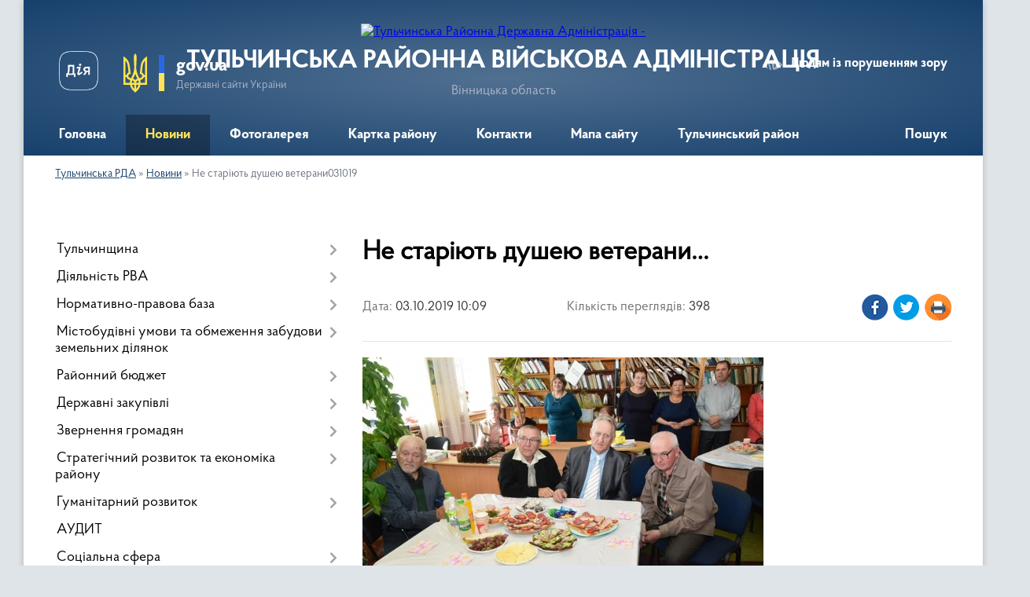

--- FILE ---
content_type: text/html; charset=UTF-8
request_url: https://tulchin-rda.gov.ua/news/ne-starijut-dusheju-veterani031019/
body_size: 15668
content:
<!DOCTYPE html>
<html lang="uk">
<head>
	<!--[if IE]><meta http-equiv="X-UA-Compatible" content="IE=edge"><![endif]-->
	<meta charset="utf-8">
	<meta name="viewport" content="width=device-width, initial-scale=1">
	<!--[if IE]><script>
		document.createElement('header');
		document.createElement('nav');
		document.createElement('main');
		document.createElement('section');
		document.createElement('article');
		document.createElement('aside');
		document.createElement('footer');
		document.createElement('figure');
		document.createElement('figcaption');
	</script><![endif]-->
	<title>Не старіють душею ветерани… | ТУЛЬЧИНСЬКА РАЙОННА ВІЙСЬКОВА АДМІНІСТРАЦІЯ</title>
	<meta name="description" content="1 жовтня в усьому світі відзначався Міжнародний день людей похилого віку, а в Україні ще й День ветерана. В цей день вшанування ветеранів проходило і на Тульчинщині.. . В районній бібліотеці зібрались ветерани війни та праці, як з міста Тул">
	<meta name="keywords" content="Не, старіють, душею, ветерани…, |, ТУЛЬЧИНСЬКА, РАЙОННА, ВІЙСЬКОВА, АДМІНІСТРАЦІЯ">

	
		<meta property="og:image" content="https://tulchin-rda.gov.ua/upload/image_for_news/big-AOAA_o_2.jpg">
	<meta property="og:image:width" content="510">
	<meta property="og:image:height" content="340">
			<meta property="og:title" content="Не старіють душею ветерани…">
				<meta property="og:type" content="article">
	<meta property="og:url" content="https://tulchin-rda.gov.ua/news/ne-starijut-dusheju-veterani031019/">
		
	<link rel="apple-touch-icon" sizes="57x57" href="https://rda.org.ua/apple-icon-57x57.png">
	<link rel="apple-touch-icon" sizes="60x60" href="https://rda.org.ua/apple-icon-60x60.png">
	<link rel="apple-touch-icon" sizes="72x72" href="https://rda.org.ua/apple-icon-72x72.png">
	<link rel="apple-touch-icon" sizes="76x76" href="https://rda.org.ua/apple-icon-76x76.png">
	<link rel="apple-touch-icon" sizes="114x114" href="https://rda.org.ua/apple-icon-114x114.png">
	<link rel="apple-touch-icon" sizes="120x120" href="https://rda.org.ua/apple-icon-120x120.png">
	<link rel="apple-touch-icon" sizes="144x144" href="https://rda.org.ua/apple-icon-144x144.png">
	<link rel="apple-touch-icon" sizes="152x152" href="https://rda.org.ua/apple-icon-152x152.png">
	<link rel="apple-touch-icon" sizes="180x180" href="https://rda.org.ua/apple-icon-180x180.png">
	<link rel="icon" type="image/png" sizes="192x192"  href="https://rda.org.ua/android-icon-192x192.png">
	<link rel="icon" type="image/png" sizes="32x32" href="https://rda.org.ua/favicon-32x32.png">
	<link rel="icon" type="image/png" sizes="96x96" href="https://rda.org.ua/favicon-96x96.png">
	<link rel="icon" type="image/png" sizes="16x16" href="https://rda.org.ua/favicon-16x16.png">
	<link rel="manifest" href="https://rda.org.ua/manifest.json">
	<meta name="msapplication-TileColor" content="#ffffff">
	<meta name="msapplication-TileImage" content="https://rda.org.ua/ms-icon-144x144.png">
	<meta name="theme-color" content="#ffffff">

	
		<meta name="robots" content="">
	
    <link rel="preload" href="https://rda.org.ua/themes/km2/css/styles_vip.css?v=2.31" as="style">
	<link rel="stylesheet" href="https://rda.org.ua/themes/km2/css/styles_vip.css?v=2.31">
	<link rel="stylesheet" href="https://rda.org.ua/themes/km2/css/52/theme_vip.css?v=1768734642">
	<!--[if lt IE 9]>
	<script src="https://oss.maxcdn.com/html5shiv/3.7.2/html5shiv.min.js"></script>
	<script src="https://oss.maxcdn.com/respond/1.4.2/respond.min.js"></script>
	<![endif]-->
	<!--[if gte IE 9]>
	<style type="text/css">
		.gradient { filter: none; }
	</style>
	<![endif]-->

</head>
<body class="">

	<a href="#top_menu" class="skip-link link" aria-label="Перейти до головного меню (Alt+1)" accesskey="1">Перейти до головного меню (Alt+1)</a>
	<a href="#left_menu" class="skip-link link" aria-label="Перейти до бічного меню (Alt+2)" accesskey="2">Перейти до бічного меню (Alt+2)</a>
    <a href="#main_content" class="skip-link link" aria-label="Перейти до головного вмісту (Alt+3)" accesskey="3">Перейти до текстового вмісту (Alt+3)</a>



	
	<div class="wrap">
		
		<header>
			<div class="header_wrap">
				<div class="logo">
					<a href="https://tulchin-rda.gov.ua/" id="logo" class="form_2">
						<img src="https://rada.info/upload/users_files/04051129/gerb/logo.png" alt="Тульчинська Районна Державна Адміністрація - ">
					</a>
				</div>
				<div class="title">
					<div class="slogan_1">ТУЛЬЧИНСЬКА РАЙОННА ВІЙСЬКОВА АДМІНІСТРАЦІЯ</div>
					<div class="slogan_2">Вінницька область</div>
				</div>
				<div class="gov_ua_block">
					<a class="diia" href="https://diia.gov.ua/" target="_blank" rel="nofollow" title="Державні послуги онлайн"><img src="https://rda.org.ua/themes/km2/img/diia.png" alt="Логотип Diia"></a>
					<img src="https://rda.org.ua/themes/km2/img/gerb.svg" class="gerb" alt="Державний Герб України">
					<span class="devider"></span>
					<div class="title">
						<b>gov.ua</b>
						<span>Державні сайти України</span>
					</div>
				</div>
								<div class="alt_link">
					<a href="#" rel="nofollow" title="Посилання на версію для людей із порушенням зору" tabindex="1" onclick="return set_special('9c6b56a76f5408220802092e3a8c22a77418067a');">Людям із порушенням зору</a>
				</div>
								
				<section class="top_nav">
					<nav class="main_menu">
						<ul id="top_menu">
														<li class="">
								<a href="https://tulchin-rda.gov.ua/main/"><span>Головна</span></a>
																							</li>
														<li class="active">
								<a href="https://tulchin-rda.gov.ua/news/"><span>Новини</span></a>
																							</li>
														<li class="">
								<a href="https://tulchin-rda.gov.ua/photo/"><span>Фотогалерея</span></a>
																							</li>
														<li class="">
								<a href="https://tulchin-rda.gov.ua/structure/"><span>Картка району</span></a>
																							</li>
														<li class="">
								<a href="https://tulchin-rda.gov.ua/feedback/"><span>Контакти</span></a>
																							</li>
														<li class="">
								<a href="https://tulchin-rda.gov.ua/mapa-sajtu-10-19-27-07-07-2020/"><span>Мапа сайту</span></a>
																							</li>
														<li class="">
								<a href="https://tulchin-rda.gov.ua/tulchinskij-rajon-12-45-53-15-02-2021/"><span>Тульчинський район</span></a>
																							</li>
																				</ul>
					</nav>
					&nbsp;
					<button class="menu-button" id="open-button"><i class="fas fa-bars"></i> Меню сайту</button>
					<a href="https://tulchin-rda.gov.ua/search/" rel="nofollow" class="search_button">Пошук</a>
				</section>
				
			</div>
		</header>
				
		<section class="bread_crumbs">
		<div xmlns:v="http://rdf.data-vocabulary.org/#"><a href="https://tulchin-rda.gov.ua/">Тульчинська РДА</a> &raquo; <a href="https://tulchin-rda.gov.ua/news/">Новини</a>  &raquo; <span>Не старіють душею ветерани031019</span></div>
	</section>
	
	<section class="center_block">
		<div class="row">
			<div class="grid-30 fr">
				<aside>
				
										
					<nav class="sidebar_menu" id="left_menu">
						<ul>
														<li class=" has-sub">
								<a href="https://tulchin-rda.gov.ua/tulchinschina/"><span>Тульчинщина</span></a>
																<button onclick="return show_next_level(this);" aria-label="Показати підменю"></button>
																								<ul>
																		<li class="">
										<a href="https://tulchin-rda.gov.ua/investoru-16-25-13-07-04-2020/"><span>ІНВЕСТОРУ</span></a>
																													</li>
																										</ul>
															</li>
														<li class=" has-sub">
								<a href="https://tulchin-rda.gov.ua/diyalnist-rda/"><span>Діяльність РВА</span></a>
																<button onclick="return show_next_level(this);" aria-label="Показати підменю"></button>
																								<ul>
																		<li class=" has-sub">
										<a href="https://tulchin-rda.gov.ua/kerivnictvo-rajderzhadministracii/"><span>Керівництво райдержадміністрації</span></a>
																				<button onclick="return show_next_level(this);" aria-label="Показати підменю"></button>
																														<ul>
																						<li><a href="https://tulchin-rda.gov.ua/vitannya-golovi-rda/"><span>Вітання голови РДА</span></a></li>
																																</ul>
																			</li>
																		<li class="">
										<a href="https://tulchin-rda.gov.ua/struktura-rajonnoi-derzhavnoi-administracii/"><span>Структура районної державної адміністрації</span></a>
																													</li>
																		<li class="">
										<a href="https://tulchin-rda.gov.ua/grafik-prijomu-gromadyan/"><span>Графік прийому громадян</span></a>
																													</li>
																										</ul>
															</li>
														<li class=" has-sub">
								<a href="https://tulchin-rda.gov.ua/docs/"><span>Нормативно-правова база</span></a>
																<button onclick="return show_next_level(this);" aria-label="Показати підменю"></button>
																								<ul>
																		<li class=" has-sub">
										<a href="https://tulchin-rda.gov.ua/rozporyadzhennya-golovi-rda/"><span>Архів розпоряджень голови РДА (2013-2019 роки)</span></a>
																				<button onclick="return show_next_level(this);" aria-label="Показати підменю"></button>
																														<ul>
																						<li><a href="https://tulchin-rda.gov.ua/2013/"><span>2013</span></a></li>
																						<li><a href="https://tulchin-rda.gov.ua/2014/"><span>2014</span></a></li>
																						<li><a href="https://tulchin-rda.gov.ua/2015-2/"><span>2015</span></a></li>
																						<li><a href="https://tulchin-rda.gov.ua/2016-2/"><span>2016</span></a></li>
																						<li><a href="https://tulchin-rda.gov.ua/2017-2/"><span>2017</span></a></li>
																						<li><a href="https://tulchin-rda.gov.ua/2018-2/"><span>2018</span></a></li>
																						<li><a href="https://tulchin-rda.gov.ua/2019-2/"><span>2019</span></a></li>
																																</ul>
																			</li>
																		<li class="">
										<a href="https://tulchin-rda.gov.ua/proekti-rishen/"><span>Проекти рішень</span></a>
																													</li>
																										</ul>
															</li>
														<li class=" has-sub">
								<a href="https://tulchin-rda.gov.ua/mistobudivni-umovi-ta-obmezhennya-zabudovi-zemelnih-dilyanok/"><span>Містобудівні умови та обмеження забудови земельних ділянок</span></a>
																<button onclick="return show_next_level(this);" aria-label="Показати підменю"></button>
																								<ul>
																		<li class="">
										<a href="https://tulchin-rda.gov.ua/2019/"><span>2019</span></a>
																													</li>
																										</ul>
															</li>
														<li class=" has-sub">
								<a href="https://tulchin-rda.gov.ua/rajonnij-bjudzhet/"><span>Районний бюджет</span></a>
																<button onclick="return show_next_level(this);" aria-label="Показати підменю"></button>
																								<ul>
																		<li class="">
										<a href="https://tulchin-rda.gov.ua/prognoz--tulchinskogo-rajonnogo-bjudzhetu-11-04-33-19-11-2021/"><span>ПРОГНОЗ   ТУЛЬЧИНСЬКОГО РАЙОННОГО БЮДЖЕТУ</span></a>
																													</li>
																		<li class="">
										<a href="https://tulchin-rda.gov.ua/analiz-vikonannya-bjudzhetu-tulchinskogo-rajonu-16-13-25-21-07-2020/"><span>Аналіз виконання  бюджету Тульчинського району</span></a>
																													</li>
																		<li class="">
										<a href="https://tulchin-rda.gov.ua/pro-zatverdzhennya-instrukcii-schodo-pidgotovki-bjudzhetnoi-propozicii-09-51-10-28-07-2025/"><span>Про затвердження Інструкції щодо підготовки бюджетної пропозиції</span></a>
																													</li>
																										</ul>
															</li>
														<li class=" has-sub">
								<a href="https://tulchin-rda.gov.ua/derzhavni-zakupivli/"><span>Державні закупівлі</span></a>
																<button onclick="return show_next_level(this);" aria-label="Показати підменю"></button>
																								<ul>
																		<li class="">
										<a href="https://tulchin-rda.gov.ua/publichni-zakupivli-15-56-32-03-11-2023/"><span>ПУБЛІЧНІ ЗАКУПІВЛІ</span></a>
																													</li>
																		<li class="">
										<a href="https://tulchin-rda.gov.ua/tulchinska-crl/"><span>Тульчинська ЦРЛ</span></a>
																													</li>
																		<li class="">
										<a href="https://tulchin-rda.gov.ua/finansove-upravlinnya-rda/"><span>Фінансове управління РДА</span></a>
																													</li>
																		<li class="">
										<a href="https://tulchin-rda.gov.ua/upravlinnya-socialnogo-zahistu-naselennya-rda/"><span>Управління соціального захисту населення РДА</span></a>
																													</li>
																		<li class="">
										<a href="https://tulchin-rda.gov.ua/ku-rcpmsd/"><span>КУ РЦПМСД</span></a>
																													</li>
																		<li class="">
										<a href="https://tulchin-rda.gov.ua/viddil-kulturi-ta-turizmu-rda/"><span>Відділ культури та туризму РДА</span></a>
																													</li>
																		<li class="">
										<a href="https://tulchin-rda.gov.ua/viddil-osviti-rda/"><span>Відділ освіти РДА</span></a>
																													</li>
																		<li class="">
										<a href="https://tulchin-rda.gov.ua/sluzhba-u-spravah-ditej-rda/"><span>Служба у справах дітей РДА</span></a>
																													</li>
																										</ul>
															</li>
														<li class=" has-sub">
								<a href="https://tulchin-rda.gov.ua/zvernennya-gromadyan/"><span>Звернення громадян</span></a>
																<button onclick="return show_next_level(this);" aria-label="Показати підменю"></button>
																								<ul>
																		<li class="">
										<a href="https://tulchin-rda.gov.ua/normativno-pravova-baza/"><span>Нормативно правова база</span></a>
																													</li>
																		<li class=" has-sub">
										<a href="https://tulchin-rda.gov.ua/zviti-pro-stan-rozglyadu-zvernen/"><span>Звіти про стан розгляду звернень</span></a>
																				<button onclick="return show_next_level(this);" aria-label="Показати підменю"></button>
																														<ul>
																						<li><a href="https://tulchin-rda.gov.ua/perelik-i-sluzhbovi-nomeri-upravlinnya-viddiliv-ta-sluzhbi-rajderzhadministracii-organiv-miscevogo-samovryaduvannya/"><span>Перелік і службові номери управління, відділів та служби райдержадміністрації, органів місцевого самоврядування</span></a></li>
																						<li><a href="https://tulchin-rda.gov.ua/pasport-naboru-danih-dovidnik/"><span>Паспорт набору даних довідник</span></a></li>
																						<li><a href="https://tulchin-rda.gov.ua/pasport-naboru-danih-pro-organizacijnu-strukturu-tulchinskoi-rajonnoi-derzhavnoi-administracii/"><span>Паспорт набору даних про організаційну структуру Тульчинської районної державної адміністрації</span></a></li>
																						<li><a href="https://tulchin-rda.gov.ua/zviti-pro-vikoristannya-bjudzhetnih-koshtiv/"><span>Звіти про використання бюджетних коштів</span></a></li>
																						<li><a href="https://tulchin-rda.gov.ua/pasport-zvitu-pro-vikoristannya-koshtiv/"><span>Паспорт звіту про використання коштів</span></a></li>
																						<li><a href="https://tulchin-rda.gov.ua/zviti-v-tomu-chisli-schodo-zadovolennya-zapitiv-na-informaciju/"><span>Звіти, в тому числі щодо задоволення запитів на інформацію</span></a></li>
																						<li><a href="https://tulchin-rda.gov.ua/pasport-zvitu-pro-zapiti/"><span>Паспорт звіту про запити</span></a></li>
																						<li><a href="https://tulchin-rda.gov.ua/pasport-normativnopravovih-aktiv/"><span>Паспорт нормативно-правових актів</span></a></li>
																						<li><a href="https://tulchin-rda.gov.ua/pasport-pravovih-aktiv/"><span>Паспорт правових актів</span></a></li>
																						<li><a href="https://tulchin-rda.gov.ua/pasport-pro-sistemu-obliku/"><span>паспорт про систему обліку</span></a></li>
																						<li><a href="https://tulchin-rda.gov.ua/reestr-publichnoi-informacii-tulchinskoi-rajonnoi-derzhavnoi-administracii/"><span>Реєстр публічної інформації Тульчинської районної державної адміністрації</span></a></li>
																						<li><a href="https://tulchin-rda.gov.ua/reestri-admin-poslug/"><span>Реєстри адмінпослуг у Тульчинському районі</span></a></li>
																						<li><a href="https://tulchin-rda.gov.ua/pasport-adminposlug/"><span>паспорт адмінпослуг</span></a></li>
																						<li><a href="https://tulchin-rda.gov.ua/zviti-pro-stan-rozglyadu-zapitiv-na-publichnu-informaciju/"><span>Звіти про стан розгляду запитів на публічну інформацію</span></a></li>
																						<li><a href="https://tulchin-rda.gov.ua/pasport-zvernen/"><span>паспорт звернень</span></a></li>
																						<li><a href="https://tulchin-rda.gov.ua/richni-plani-zakupivel/"><span>Річні плани закупівель</span></a></li>
																						<li><a href="https://tulchin-rda.gov.ua/pasport-richnih-planiv-zakupivel/"><span>Паспорт річних планів закупівель</span></a></li>
																						<li><a href="https://tulchin-rda.gov.ua/perelik-vidomostej-scho-stanovit-sluzhbovu-informaciju/"><span>Перелік відомостей, що становить службову інформацію</span></a></li>
																						<li><a href="https://tulchin-rda.gov.ua/pravila-vnutrishnogo-trudovogo-rozporyadku-rajderzhadministracii-ta-grafik-roboti-rajderzhadministracii/"><span>Правила внутрішнього трудового розпорядку райдержадміністрації  та графік роботи райдержадміністрації</span></a></li>
																						<li><a href="https://tulchin-rda.gov.ua/plani-provedennya-ta-poryadki-dennih-zasidan-kolegii-rajderzhadministracii-regionalnoi-radi-z-pitan-diyalnosti-organiv-vikonavchoi-vladi-ta-organiv-miscevogo-samovryaduvannya/"><span>Плани проведення та порядки денних засідань колегії райдержадміністрації, регіональної ради з питань діяльності органів виконавчої влади та органів місцевого самоврядування</span></a></li>
																						<li><a href="https://tulchin-rda.gov.ua/informaciya-pro-finansovi-resursi-golovnim-rozporyadnikom-ta-rozporyadnikom-yakih-e-rajderzhadministraciya/"><span>Інформація про фінансові ресурси, головним розпорядником та розпорядником яких є райдержадміністрація</span></a></li>
																						<li><a href="https://tulchin-rda.gov.ua/upravlinnya-socialnogo-zahistu-naselennya-rajderzhadministracii/"><span>Управління соціального захисту населення райдержадміністрації</span></a></li>
																						<li><a href="https://tulchin-rda.gov.ua/tulchinska-rajonna-stomatologichna-poliklinika/"><span>Тульчинська районна стоматологічна поліклініка</span></a></li>
																						<li><a href="https://tulchin-rda.gov.ua/tulchinska-centralna-rajonna-likarnya/"><span>Тульчинська центральна районна лікарня</span></a></li>
																						<li><a href="https://tulchin-rda.gov.ua/tulchinskij-rajonnij-centr-pervinnoi-medikosanitarnoi-dopomogi/"><span>Тульчинський районний центр первинної медико-санітарної допомоги</span></a></li>
																						<li><a href="https://tulchin-rda.gov.ua/sektor-molodi-ta-sportu-rajderzhadministracii/"><span>Сектор молоді та спорту райдержадміністрації</span></a></li>
																						<li><a href="https://tulchin-rda.gov.ua/sluzhba-u-spravah-ditej-rajderzhadministracii/"><span>Служба у справах дітей райдержадміністрації</span></a></li>
																						<li><a href="https://tulchin-rda.gov.ua/sektor-kulturi-i-turizmu-rda/"><span>Сектор культури і туризму РДА</span></a></li>
																						<li><a href="https://tulchin-rda.gov.ua/fst-kolos/"><span>ФСТ</span></a></li>
																																</ul>
																			</li>
																		<li class="">
										<a href="https://tulchin-rda.gov.ua/grafiki-prijomu-gromadyan-14-27-03-03-02-2022/"><span>Графіки прийому громадян</span></a>
																													</li>
																		<li class="">
										<a href="https://tulchin-rda.gov.ua/forma-zvernennya-11-42-13-18-11-2022/"><span>ФОРМА ЗВЕРНЕННЯ</span></a>
																													</li>
																										</ul>
															</li>
														<li class=" has-sub">
								<a href="https://tulchin-rda.gov.ua/strategichnij-rozvitok-ta-ekonomika-rajonu-11-07-41-27-08-2021/"><span>Стратегічний розвиток та економіка району</span></a>
																<button onclick="return show_next_level(this);" aria-label="Показати підменю"></button>
																								<ul>
																		<li class="">
										<a href="https://tulchin-rda.gov.ua/derzhavni-zakupivli-11-08-59-27-08-2021/"><span>Державні закупівлі</span></a>
																													</li>
																		<li class="">
										<a href="https://tulchin-rda.gov.ua/monitoring-grantovih-program-11-09-38-27-08-2021/"><span>Моніторинг грантових програм</span></a>
																													</li>
																		<li class="">
										<a href="https://tulchin-rda.gov.ua/investicijni-propozicii-11-10-00-27-08-2021/"><span>Інвестиційні пропозиції</span></a>
																													</li>
																		<li class="">
										<a href="https://tulchin-rda.gov.ua/regulyatorna-diyalnist-11-10-32-27-08-2021/"><span>Регуляторна діяльність</span></a>
																													</li>
																		<li class="">
										<a href="https://tulchin-rda.gov.ua/analitika-11-10-48-27-08-2021/"><span>Аналітика</span></a>
																													</li>
																		<li class="">
										<a href="https://tulchin-rda.gov.ua/rozvitok-pidpriemnictva-torgivli-ta-zahist-prav-spozhivachiv-11-11-21-27-08-2021/"><span>Розвиток підприємництва, торгівлі та захист прав споживачів</span></a>
																													</li>
																		<li class=" has-sub">
										<a href="https://tulchin-rda.gov.ua/agropromislovij-rozvitok-11-11-44-27-08-2021/"><span>Агропромисловий розвиток</span></a>
																				<button onclick="return show_next_level(this);" aria-label="Показати підменю"></button>
																														<ul>
																						<li><a href="https://tulchin-rda.gov.ua/roslinnictvo-11-12-19-27-08-2021/"><span>Рослинництво</span></a></li>
																						<li><a href="https://tulchin-rda.gov.ua/tvarinnictvo-11-12-42-27-08-2021/"><span>Тваринництво</span></a></li>
																						<li><a href="https://tulchin-rda.gov.ua/ekologiya-11-13-02-27-08-2021/"><span>Екологія</span></a></li>
																																</ul>
																			</li>
																		<li class=" has-sub">
										<a href="https://tulchin-rda.gov.ua/pracya-ta-zajnyatist-naselennya-11-13-29-27-08-2021/"><span>Праця та зайнятість населення</span></a>
																				<button onclick="return show_next_level(this);" aria-label="Показати підменю"></button>
																														<ul>
																						<li><a href="https://tulchin-rda.gov.ua/zaborgovanist-11-13-51-27-08-2021/"><span>Заборгованість</span></a></li>
																						<li><a href="https://tulchin-rda.gov.ua/grafiki-pogashennya-zaborgovanosti-11-14-16-27-08-2021/"><span>Графіки погашення заборгованості</span></a></li>
																						<li><a href="https://tulchin-rda.gov.ua/protokoli-zavdan-11-14-42-27-08-2021/"><span>Протоколи завдань</span></a></li>
																						<li><a href="https://tulchin-rda.gov.ua/zajnyatist-10-16-03-24-02-2023/"><span>Зайнятість</span></a></li>
																																</ul>
																			</li>
																		<li class="">
										<a href="https://tulchin-rda.gov.ua/ohorona-praci-ta-bezpeka-zhittediyalnosti-16-09-30-03-11-2021/"><span>Охорона праці та безпека життєдіяльності</span></a>
																													</li>
																										</ul>
															</li>
														<li class=" has-sub">
								<a href="https://tulchin-rda.gov.ua/gumanitarnij-rozvitok-11-24-37-27-08-2021/"><span>Гуманітарний розвиток</span></a>
																<button onclick="return show_next_level(this);" aria-label="Показати підменю"></button>
																								<ul>
																		<li class="">
										<a href="https://tulchin-rda.gov.ua/osvita-11-25-13-27-08-2021/"><span>Освіта</span></a>
																													</li>
																		<li class="">
										<a href="https://tulchin-rda.gov.ua/medicina-11-25-55-27-08-2021/"><span>Медицина</span></a>
																													</li>
																		<li class="">
										<a href="https://tulchin-rda.gov.ua/kultura-11-26-23-27-08-2021/"><span>Культура</span></a>
																													</li>
																		<li class="">
										<a href="https://tulchin-rda.gov.ua/sport-11-26-48-27-08-2021/"><span>Спорт</span></a>
																													</li>
																										</ul>
															</li>
														<li class="">
								<a href="https://tulchin-rda.gov.ua/audit-09-24-36-07-06-2021/"><span>АУДИТ</span></a>
																							</li>
														<li class=" has-sub">
								<a href="https://tulchin-rda.gov.ua/socialna-sfera-15-49-54-07-10-2021/"><span>Соціальна сфера</span></a>
																<button onclick="return show_next_level(this);" aria-label="Показати підменю"></button>
																								<ul>
																		<li class="">
										<a href="https://tulchin-rda.gov.ua/zviti-upravlinnya-socialnogo-zahistu-naselennya-rda-15-54-53-07-10-2021/"><span>Звіти  управління соціального захисту населення РДА</span></a>
																													</li>
																		<li class="">
										<a href="https://tulchin-rda.gov.ua/socialnij-portret-16-02-51-07-10-2021/"><span>Соціальний портрет</span></a>
																													</li>
																										</ul>
															</li>
														<li class=" has-sub">
								<a href="https://tulchin-rda.gov.ua/dostup-do-publichnoi-informacii-11-44-55-25-10-2019/"><span>Доступ до публічної інформації</span></a>
																<button onclick="return show_next_level(this);" aria-label="Показати підменю"></button>
																								<ul>
																		<li class="">
										<a href="https://tulchin-rda.gov.ua/zvit-pro-nadhodzhennya-zapitiv-na-informaciju-do-tulchinskoi-rajderzhadministracii-za-2021-rik-11-43-43-03-10-2022/"><span>Звіт про надходження запитів на інформацію до Тульчинської райдержадміністрації за 2019 рік</span></a>
																													</li>
																		<li class="">
										<a href="https://tulchin-rda.gov.ua/zvit-pro-nadhodzhennya-zapitiv-na-informaciju-do-tulchinskoi-rajderzhadministracii-14-57-22-03-02-2022/"><span>Звіт про надходження запитів на інформацію  до Тульчинської райдержадміністрації за 2021 рік</span></a>
																													</li>
																		<li class="">
										<a href="https://tulchin-rda.gov.ua/zvit-pro-nadhodzhennya-zapitiv-na-informaciju-do-tulchinskoi-rajderzhadministracii-za-2022-rik-15-13-49-03-02-2022/"><span>Звіт про надходження запитів на інформацію до Тульчинської райдержадміністрації за 2022 рік</span></a>
																													</li>
																		<li class="">
										<a href="https://tulchin-rda.gov.ua/zarobitna-plata-kerivnictva-rda-ta-kerivnikiv-strukturnih-pidrozdiliv-iz-statusom-juridichnoi-osobi-16-47-59-11-01-2022/"><span>Заробітна плата керівництва РДА та керівників структурних підрозділів із статусом юридичної особи</span></a>
																													</li>
																		<li class="">
										<a href="https://tulchin-rda.gov.ua/nabori-danih-yaki-pidlyagajut-opriljudnennju-u-formi-vidkritih-danih/"><span>Набори даних, які підлягають оприлюдненню у формі відкритих даних</span></a>
																													</li>
																		<li class="">
										<a href="https://tulchin-rda.gov.ua/zvit-pro-nadhodzhennya-zapitiv-na-informaciju-do-tulchinskoi-rajderzhadministracii-za-2023-rik-15-31-38-01-02-2023/"><span>Звіт про надходження запитів на інформацію до Тульчинської райдержадміністрації за 2023 рік</span></a>
																													</li>
																										</ul>
															</li>
														<li class="">
								<a href="https://tulchin-rda.gov.ua/dostupne-zhitlo/"><span>Доступне житло</span></a>
																							</li>
														<li class="">
								<a href="https://tulchin-rda.gov.ua/ogoloshennya/"><span>Оголошення</span></a>
																							</li>
														<li class="">
								<a href="https://tulchin-rda.gov.ua/sluzhba-u-spravah-ditej-rajderzhadministracii-10-47-43-26-05-2025/"><span>Служба у справах дітей райдержадміністрації</span></a>
																							</li>
														<li class=" has-sub">
								<a href="https://tulchin-rda.gov.ua/gromadyanske-suspilstvo/"><span>Громадянське суспільство</span></a>
																<button onclick="return show_next_level(this);" aria-label="Показати підменю"></button>
																								<ul>
																		<li class="">
										<a href="https://tulchin-rda.gov.ua/normativnopravovi-akti/"><span>Нормативно-правові акти</span></a>
																													</li>
																		<li class="">
										<a href="https://tulchin-rda.gov.ua/abetka-gromadyanskogo-suspilstva/"><span>Абетка громадянського суспільства</span></a>
																													</li>
																		<li class=" has-sub">
										<a href="https://tulchin-rda.gov.ua/gromadska-rada/"><span>Громадська рада</span></a>
																				<button onclick="return show_next_level(this);" aria-label="Показати підменю"></button>
																														<ul>
																						<li><a href="https://tulchin-rda.gov.ua/ustanovchi-zbori-16-16-58-01-02-2022/"><span>Установчі збори</span></a></li>
																						<li><a href="https://tulchin-rda.gov.ua/iniciativna-grupa-08-36-25-20-12-2021/"><span>Ініціативна група</span></a></li>
																																</ul>
																			</li>
																		<li class="">
										<a href="https://tulchin-rda.gov.ua/gromadska-ekspertiza/"><span>Громадська експертиза</span></a>
																													</li>
																		<li class="">
										<a href="https://tulchin-rda.gov.ua/finansova-pidtrimka-institutiv-gromadyanskogo-suspilstva/"><span>Фінансова підтримка інститутів громадянського суспільства </span></a>
																													</li>
																		<li class="">
										<a href="https://tulchin-rda.gov.ua/ogoloshennya-dlya-gromadskih-organizacij/"><span>Оголошення для громадських організацій </span></a>
																													</li>
																		<li class=" has-sub">
										<a href="https://tulchin-rda.gov.ua/gromadski-iniciativi/"><span>Громадські ініціативи</span></a>
																				<button onclick="return show_next_level(this);" aria-label="Показати підменю"></button>
																														<ul>
																						<li><a href="https://tulchin-rda.gov.ua/materiali-forumu-ya-zminjuju/"><span>Матеріали форуму "Я змінюю"</span></a></li>
																																</ul>
																			</li>
																										</ul>
															</li>
														<li class=" has-sub">
								<a href="https://tulchin-rda.gov.ua/konsultacii-z-gromadskistju/"><span>Консультації з громадськістю</span></a>
																<button onclick="return show_next_level(this);" aria-label="Показати підменю"></button>
																								<ul>
																		<li class="">
										<a href="https://tulchin-rda.gov.ua/normativnopravova-baza/"><span>Нормативно-правова база</span></a>
																													</li>
																		<li class="">
										<a href="https://tulchin-rda.gov.ua/elektronni-konsultacii-z-gromadskistju/"><span>Електронні консультації з громадськістю</span></a>
																													</li>
																		<li class="">
										<a href="https://tulchin-rda.gov.ua/orientovnij-plan-provedennya-konsultacij/"><span>Орієнтовний план проведення консультацій</span></a>
																													</li>
																		<li class="">
										<a href="https://tulchin-rda.gov.ua/anonsi-konsultacij-z-gromadskistju/"><span>Анонси консультацій з громадськістю</span></a>
																													</li>
																		<li class="">
										<a href="https://tulchin-rda.gov.ua/publichne-gromadske-obgovorennya/"><span>Публічне громадське обговорення</span></a>
																													</li>
																		<li class="">
										<a href="https://tulchin-rda.gov.ua/zviti-za-rezultatami-obgovorennya/"><span>Звіти за результатами обговорення</span></a>
																													</li>
																										</ul>
															</li>
														<li class=" has-sub">
								<a href="https://tulchin-rda.gov.ua/centr-nadannya-administrativnih-poslug-rda/"><span>Центр надання адміністративних послуг РВА</span></a>
																<button onclick="return show_next_level(this);" aria-label="Показати підменю"></button>
																								<ul>
																		<li class="">
										<a href="https://tulchin-rda.gov.ua/portal-derzhavnih-elektronnih-poslug-10-34-36-15-12-2020/"><span>Портал державних електронних послуг</span></a>
																													</li>
																		<li class="">
										<a href="https://tulchin-rda.gov.ua/grafik-roboti-centru-nadannya-administrativnih-poslug-tulchinskoi-rajonnoi-derzhavnoi-administracii/"><span>Графік роботи Центру надання адміністративних послуг Тульчинської районної державної адміністрації</span></a>
																													</li>
																		<li class="">
										<a href="https://tulchin-rda.gov.ua/grafik-nadannya-konsultacij-v-centri-nadannya-administrativnih-poslug/"><span>Графік надання консультацій в центрі надання адміністративних послуг</span></a>
																													</li>
																		<li class="">
										<a href="https://tulchin-rda.gov.ua/informacijni-ta-tehnologichni-kartki/"><span>Інформаційні та технологічні картки</span></a>
																													</li>
																		<li class="">
										<a href="https://tulchin-rda.gov.ua/formi-zayav/"><span>Форми заяв</span></a>
																													</li>
																		<li class="">
										<a href="https://tulchin-rda.gov.ua/ugoda-pro-spivpracju-mizh-tulchinskoju-miskoju-radoju-ta-tulchinskoju-rajderzhadministracieju-v-sferi-nadannya-administrativnih-poslug/"><span>Угода про співпрацю між Тульчинською міською радою та Тульчинською райдержадміністрацією в сфері надання адміністративних послуг</span></a>
																													</li>
																		<li class="">
										<a href="https://tulchin-rda.gov.ua/memorandum-pro-spivpracju-mizh-tulchinskoju-rda-ta-tomashpilskim-miscevim-centrom-z-nadannya-bezoplatnoi-vtorinnoi-pravovoi-dopomogi-viddilu-tulchinskogo-bjuro-pravovoi-dopomogi/"><span>Меморандум про співпрацю між Тульчинською РДА та Томашпільським місцевим центром з надання безоплатної вторинної правової допомоги відділу Тульчинського бюро правової допомоги</span></a>
																													</li>
																		<li class="">
										<a href="https://tulchin-rda.gov.ua/putivnik-vikonavchogo-provadzhennya/"><span>Путівник виконавчого провадження</span></a>
																													</li>
																										</ul>
															</li>
														<li class=" has-sub">
								<a href="https://tulchin-rda.gov.ua/zapobigannya-proyavam-korupcii/"><span>Запобігання проявам корупції</span></a>
																<button onclick="return show_next_level(this);" aria-label="Показати підменю"></button>
																								<ul>
																		<li class="">
										<a href="https://tulchin-rda.gov.ua/ocinka-korupcijnih-rizikiv-u-2025-roci-09-25-38-29-04-2025/"><span>Оцінка корупційних ризиків у 2025 році</span></a>
																													</li>
																		<li class="">
										<a href="https://tulchin-rda.gov.ua/spivpracya-z-vikrivachami-12-17-50-07-05-2024/"><span>Співпраця з викривачами</span></a>
																													</li>
																		<li class="">
										<a href="https://tulchin-rda.gov.ua/zakonodavstvo-ukraini-pro-korupciju-12-26-17-02-02-2021/"><span>Законодавство України про корупцію (перелік та окремі акти)</span></a>
																													</li>
																		<li class="">
										<a href="https://tulchin-rda.gov.ua/novini-nacionalnogo-agentstva-z-pitan-zapobigannya-korupcii-15-09-17-09-11-2022/"><span>Новини Національного агентства з питань запобігання корупції</span></a>
																													</li>
																		<li class="">
										<a href="https://tulchin-rda.gov.ua/kampaniya-deklaruvannya-2022-roku-16-16-03-28-12-2021/"><span>Декларування</span></a>
																													</li>
																		<li class="">
										<a href="https://tulchin-rda.gov.ua/koflikt-interesiv-16-17-36-28-12-2021/"><span>КОФЛІКТ ІНТЕРЕСІВ</span></a>
																													</li>
																										</ul>
															</li>
														<li class=" has-sub">
								<a href="https://tulchin-rda.gov.ua/kadri/"><span>Кадри</span></a>
																<button onclick="return show_next_level(this);" aria-label="Показати підменю"></button>
																								<ul>
																		<li class="">
										<a href="https://tulchin-rda.gov.ua/rezerv-pracivnikiv-derzhavnih-organiv-dlya-roboti-na-deokupovanih-teritoriyah-ukraini-11-49-08-02-07-2024/"><span>Резерв працівників державних органів для роботи на деокупованих територіях України</span></a>
																													</li>
																		<li class="">
										<a href="https://tulchin-rda.gov.ua/povidomlennya-pro-provedennya-perevirok-zgidno-iz-zakonom-ukraini-pro-ochischennya-vladi/"><span>Повідомлення про проведення перевірок згідно із Законом України «Про очищення влади»</span></a>
																													</li>
																		<li class="">
										<a href="https://tulchin-rda.gov.ua/konkursi-na-zajnyattya-vakantnih-posad/"><span>Конкурси на зайняття вакантних посад</span></a>
																													</li>
																										</ul>
															</li>
														<li class="">
								<a href="https://tulchin-rda.gov.ua/kontaktni-nomeri-garyachih-linij-09-48-37-09-04-2024/"><span>Контактні номери "гарячих ліній"</span></a>
																							</li>
														<li class="">
								<a href="https://tulchin-rda.gov.ua/genderna-politika-09-06-59-02-05-2025/"><span>Гендерна політика</span></a>
																							</li>
														<li class=" has-sub">
								<a href="https://tulchin-rda.gov.ua/protidiya-domashnomu-nasilstvu/"><span>Протидія домашньому насильству</span></a>
																<button onclick="return show_next_level(this);" aria-label="Показати підменю"></button>
																								<ul>
																		<li class="">
										<a href="https://tulchin-rda.gov.ua/pro-priznachennya-koordinatora -strukturnogo-pidrozdilu-ta-vidpovidalnoi-osobi-z-pitan-zdijsnennya-zahodiv-u-sferi-zapobigannya-ta-protidii-domashnomu-nasilstvu-i-nasilstvu-za-oznakoju-stati-12-17-47-01-09-2021/"><span>Про призначення координатора,  структурного підрозділу та відповідальної особи з питань здійснення заходів у сфері запобігання та протидії домашньому насильству і насильству за ознакою статі</span></a>
																													</li>
																										</ul>
															</li>
														<li class="">
								<a href="https://tulchin-rda.gov.ua/vseukrainska-akciya-16-dniv-proti-nasilstva-11-52-32-20-12-2024/"><span>Всеукраїнська акція «16 Днів проти насильства»</span></a>
																							</li>
														<li class="">
								<a href="https://tulchin-rda.gov.ua/rodina-dlya-kozhnoi-ditini-12-07-00-18-12-2024/"><span>Родина для кожної дитини</span></a>
																							</li>
													</ul>
						
												
					</nav>

											<div class="sidebar_title">Публічні закупівлі</div>	
<div class="petition_block">

		<p><a href="https://tulchin-rda.gov.ua/prozorro/" title="Віджет закупівель в системі Prozorro"><img src="https://rda.org.ua/themes/km2/img/prozorro_logo.png" alt="Prozorro логотип"></a></p>
	
		<p><a href="https://tulchin-rda.gov.ua/openbudget/" title="Закупівлі в системі OpenBudget"><img src="https://rda.org.ua/themes/km2/img/openbudget_logo.png" alt="OpenBudget" style="width:257px;"></a></p>
	
</div>									
											<div class="sidebar_title">Петиції</div>

<div class="petition_block">
	
			<div class="none_petition">Немає петицій, за які можна голосувати</div>
			
					<p><a href="#auth_petition" class="open-popup add_petition btn btn-yellow btn-small btn-block"><i class="fas fa-plus-circle"></i> Створити петицію</a></p>
			
</div>					
					
					
										<div id="banner_block">

						<p><iframe allowfullscreen="" data-sandbox="" frameborder="0" height="160" data-sandbox="" src="https://www.youtube.com/embed/gJEfwP4us1k" width="80%"></iframe></p>

<div style="text-align: justify;"><span style="color:#000080;"><strong>23600, м</strong><strong>. Тульчин, вул.<span style="line-height: 1.2em;">Миколи Леонтовича,&nbsp;</span>1</strong><br />
<strong>тел.:&nbsp;</strong><strong>приймальна&nbsp;</strong><strong>(235) 2-14-63,</strong></span></div>

<div style="text-align: justify;"><span style="color:#000080;"><strong>Email:</strong></span><a rel="nofollow" href="mailto:tul@tulchin-rda.gov.ua" rel="nofollow"> </a><a rel="nofollow" href="mailto:rda_tulchin@vin.gov.ua" rel="nofollow">rda_tulchin@vin.gov.ua</a></div>

<div style="text-align: justify;"><span style="color:#000080;"><strong>www.tulchin-rda.gov.ua</strong></span></div>

<p>&nbsp;
<p>&nbsp;</p>
</p>

<p>&nbsp;</p>

<p>&nbsp;</p>

<p>&nbsp;</p>

<p>&nbsp;</p>

<p>&nbsp;</p>

<p>&nbsp;</p>

<p>&nbsp;</p>
						<div class="clearfix"></div>

						
						<div class="clearfix"></div>

					</div>
				
				</aside>
			</div>
			<div class="grid-70" id="main_content">

				<main>

																		<h1>Не старіють душею ветерани…</h1>


<div class="row ">
	<div class="grid-30 one_news_date">
		Дата: <span>03.10.2019 10:09</span>
	</div>
	<div class="grid-30 one_news_count">
		Кількість переглядів: <span>398</span>
	</div>
		<div class="grid-30 one_news_socials">
		<button class="social_share" data-type="fb" aria-label="Поширити новину у Фейсбук"><img src="https://rda.org.ua/themes/km2/img/share/fb.png" alt="Іконка поширення у Фейсбук"></button>
		<button class="social_share" data-type="tw" aria-label="Поширити статтю у Твітер"><img src="https://rda.org.ua/themes/km2/img/share/tw.png" alt="Іконка для поширення у Твітер"></button>
		<button class="print_btn" onclick="window.print();" aria-label="Роздрукувати"><img src="https://rda.org.ua/themes/km2/img/share/print.png" alt="Іконка для друку сторінки"></button>
	</div>
		<div class="clearfix"></div>
</div>

<hr>

<p><img alt="Фото без опису"  src="https://tulchin-rda.gov.ua/upload/image_for_news/big-AOAA_o_2.jpg"></p><div style="text-align: justify;">1 жовтня в усьому світі відзначався Міжнародний день людей похилого віку, а в Україні ще й День ветерана. В цей день вшанування ветеранів проходило і на Тульчинщині.</div>

<div style="text-align: justify;">В районній бібліотеці зібрались ветерани війни та праці, як з міста Тульчина, так і району. Присутніх  приємно вразили номери концертної програми, яку підготували учасники ансамблів &laquo;Росинка&raquo;, &laquo;Сузір&rsquo;я&raquo;, &laquo;Домісолька&raquo;.</div>

<div style="text-align: justify;">Під час проведення заходу  ветерани активно брали участь у концертній програмі, зокрема Пасічник Галина Макарівна  із Нестерварки декламувала чудові вірші, Ганна Андріївна Гнатенко із Кирнасівки та Мензул Любов Федорівна із Клебані подарували  присутнім чудові  пісні своєї молодості, а  96-ти річна Северин Пелагія Фотіївна із Кирнасівки побажала всім присутнім довголіття.</div>

<div style="text-align: justify;">Присутніх вітали представники влади та ветеранські організації  міста та району. Зустріч пройшла в теплій, доброзичливій, родинній атмосфері.</div>

<div style="text-align: justify;"><img alt="Фото без опису"  alt="" src="https://tulchin-rda.gov.ua/upload/images/%D0%BF%D0%BE%D1%85%D0%B8%D0%BB%D0%B8%D0%B9%20%D0%B2%D1%96%D0%BA%202.jpg" style="width: 500px; height: 333px;" /></div>

<div style="text-align: justify;"><img alt="Фото без опису"  alt="" src="https://tulchin-rda.gov.ua/upload/images/%D0%BF%D0%BE%D1%85%D0%B8%D0%BB%D0%B8%D0%B9%20%D0%B2%D1%96%D0%BA%203.jpg" style="width: 500px; height: 333px;" /></div>

<div style="text-align: justify;"><img alt="Фото без опису"  alt="" src="https://tulchin-rda.gov.ua/upload/images/%D0%BF%D0%BE%D1%85%D0%B8%D0%BB%D0%B8%D0%B9%20%D0%B2%D1%96%D0%BA%206.jpg" style="width: 500px; height: 333px;" /></div>

<div style="text-align: justify;"><img alt="Фото без опису"  alt="" src="https://tulchin-rda.gov.ua/upload/images/%D0%BF%D0%BE%D1%85%D0%B8%D0%BB%D0%B8%D0%B9%20%D0%B2%D1%96%D0%BA_%204jpg.jpg" style="width: 500px; height: 333px;" /></div>

<div style="text-align: justify;"><img alt="Фото без опису"  alt="" src="https://tulchin-rda.gov.ua/upload/images/%D0%BF%D0%BE%D1%85%D0%B8%D0%BB%D0%B8%D0%B9%20%D0%B2%D1%96%D0%BA_%205jpg.jpg" style="width: 500px; height: 333px;" /></div>

<div style="text-align: justify;"><img alt="Фото без опису"  alt="" src="https://tulchin-rda.gov.ua/upload/images/%D0%BF%D0%BE%D1%85%D0%B8%D0%BB%D0%B8%D0%B9%20%D0%B2%D1%96%D0%BA.jpg" style="width: 500px; height: 333px;" /></div>

<div class="clearfix"></div>

<hr>



<p><a href="https://tulchin-rda.gov.ua/news/" class="btn btn-grey" title="Повернутись до списку статей даного розділу">&laquo; повернутися</a></p>											
				</main>
				
			</div>
			<div class="clearfix"></div>
		</div>
	</section>
	
		<div class="banner-carousel" data-flickity='{ "cellAlign": "left", "contain": true, "autoPlay": 3000, "imagesLoaded": true, "wrapAround": true }'>
				<div class="carousel-cell">
			<a href="https://supreme.court.gov.ua/supreme/" title="Судова Влада України" rel="nofollow" target="_blank"><img src="https://rada.info/upload/users_files/04051129/slides/010.jpg" alt="Судова Влада України"></a>
		</div>
				<div class="carousel-cell">
			<a href="https://www.president.gov.ua/" title="ПРЕЗИДЕНТ УКРАЇНИ" rel="nofollow" target="_blank"><img src="https://rada.info/upload/users_files/04051129/slides/prezident.jpg" alt="ПРЕЗИДЕНТ УКРАЇНИ"></a>
		</div>
				<div class="carousel-cell">
			<a href="https://legalaid.gov.ua/kliyentam/pro-bezoplatnu-pravovu-dopomogu-bpd/" title="Безоплатна правнича допомога" rel="nofollow" target="_blank"><img src="https://rada.info/upload/users_files/04051129/slides/530x490.jpg" alt="Безоплатна правнича допомога"></a>
		</div>
				<div class="carousel-cell">
			<a href="https://www.kmu.gov.ua/uryadova-garyacha-liniya-1545" title="Урядова гаряча лінія" rel="nofollow" target="_blank"><img src="https://rada.info/upload/users_files/04051129/slides/index.jpg" alt="Урядова гаряча лінія"></a>
		</div>
				<div class="carousel-cell">
			<a href="https://operafest-tulchyn.blogspot.com/" title="Operafest Tulchyn" rel="nofollow" target="_blank"><img src="https://rada.info/upload/users_files/04051129/slides/operafest2.jpg" alt="Operafest Tulchyn"></a>
		</div>
				<div class="carousel-cell">
			<a href="http://www.ardvin.org.ua/" title="Центр адаптації переселенців та підприємців із зони АТО та Криму у Вінницькій області" rel="nofollow" target="_blank"><img src="https://rada.info/upload/users_files/04051129/slides/ardvin.jpg" alt="Центр адаптації переселенців та підприємців із зони АТО та Криму у Вінницькій області"></a>
		</div>
				<div class="carousel-cell">
			<a href="https://stina.org.ua/" title="«Спілка підприємців «СТІНА»" rel="nofollow" target="_blank"><img src="https://rada.info/upload/users_files/04051129/slides/selo_bc19ba953d8529b942d8d8b9bde0c0be708.jpg" alt="«Спілка підприємців «СТІНА»"></a>
		</div>
				<div class="carousel-cell">
			<a href="https://e-dabi.gov.ua/" title="Державна архітектурно-будівельна інспекція" rel="nofollow" target="_blank"><img src="https://rada.info/upload/users_files/04051129/slides/-1-638.jpg" alt="Державна архітектурно-будівельна інспекція"></a>
		</div>
				<div class="carousel-cell">
			<a href="https://subsidii.mlsp.gov.ua/" title="Призначення житлової субсидії" rel="nofollow" target="_blank"><img src="https://rada.info/upload/users_files/04051129/slides/1444300538_photos_overall_0075_subsid_zapit-vidpov1.jpg" alt="Призначення житлової субсидії"></a>
		</div>
				<div class="carousel-cell">
			<a href="https://usr.minjust.gov.ua/ua/freesearch" title="Єдиний державний реєстр юридичних осіб, фізичних осіб-підприємців та громадських формувань" rel="nofollow" target="_blank"><img src="https://rada.info/upload/users_files/04051129/slides/1489671854_3333333.jpg" alt="Єдиний державний реєстр юридичних осіб, фізичних осіб-підприємців та громадських формувань"></a>
		</div>
				<div class="carousel-cell">
			<a href="https://kap.minjust.gov.ua/services/registry" title="Кабінет електронних сервісів" rel="nofollow" target="_blank"><img src="https://rada.info/upload/users_files/04051129/slides/kab-elektron-service.jpg" alt="Кабінет електронних сервісів"></a>
		</div>
				<div class="carousel-cell">
			<a href="https://my.gov.ua/" title="єдиний державний портал адміністративних послуг" rel="nofollow" target="_blank"><img src="https://rada.info/upload/users_files/04051129/slides/e_zzAe.jpg" alt="єдиний державний портал адміністративних послуг"></a>
		</div>
				<div class="carousel-cell">
			<a href="https://www.kmu.gov.ua/news/uryadovij-kontaktnij-centr-prijmaye-ta-reyestruye-zvernennya-do-organiv-vikonavchoyi-vladi-vid-osib-z-porushennyam-sluhu-vikoristovuyuchi-zhestovu-movu" title="Для громадян з порушенням слуху" rel="nofollow" target="_blank"><img src="https://rada.info/upload/users_files/04051129/slides/mova.jpg" alt="Для громадян з порушенням слуху"></a>
		</div>
				<div class="carousel-cell">
			<a href="https://map.land.gov.ua/kadastrova-karta" title="Публічна кадастрока варта України" rel="nofollow" target="_blank"><img src="https://rada.info/upload/users_files/04051129/slides/m110_0_ua.jpg" alt="Публічна кадастрока варта України"></a>
		</div>
				<div class="carousel-cell">
			<a href="https://nazk.gov.ua/uk/" title="НАЗК" rel="nofollow" target="_blank"><img src="https://rada.info/upload/users_files/04051129/slides/NAZK_logo.jpg" alt="НАЗК"></a>
		</div>
				<div class="carousel-cell">
			<a href="http://saee.gov.ua/uk/programs" title="Місцева підтримка енергомодернізації житла інтерактивна карта" rel="nofollow" target="_blank"><img src="https://rada.info/upload/users_files/04051129/slides/3B.jpg" alt="Місцева підтримка енергомодернізації житла інтерактивна карта"></a>
		</div>
				<div class="carousel-cell">
			<a href="https://teplo.gov.ua/" title="teplo.gov.ua" rel="nofollow" target="_blank"><img src="https://rada.info/upload/users_files/04051129/slides/teplo.jpg" alt="teplo.gov.ua"></a>
		</div>
				<div class="carousel-cell">
			<a href="https://rada.gov.ua/" title="Верховна Рада  України" rel="nofollow" target="_blank"><img src="https://rada.info/upload/users_files/04051129/slides/vru.jpg" alt="Верховна Рада  України"></a>
		</div>
				<div class="carousel-cell">
			<a href="https://www.kmu.gov.ua/" title="Кабінет Міністрів України" rel="nofollow" target="_blank"><img src="https://rada.info/upload/users_files/04051129/slides/bann_udryad.jpg" alt="Кабінет Міністрів України"></a>
		</div>
				<div class="carousel-cell">
			<a href="http://www.vin.gov.ua/" title="Вінницька ОДА" rel="nofollow" target="_blank"><img src="https://rada.info/upload/users_files/04051129/slides/vinoda.jpg" alt="Вінницька ОДА"></a>
		</div>
				<div class="carousel-cell">
			<a href="https://vinrada.gov.ua/main.htm" title="Вінницька обласна Рада" rel="nofollow" target="_blank"><img src="https://rada.info/upload/users_files/04051129/slides/ban1_.jpg" alt="Вінницька обласна Рада"></a>
		</div>
				<div class="carousel-cell">
			<a href="https://www.drv.gov.ua/ords/portal/!cm_core.cm_index?start" title="ДЕРЖАВНИЙ РЕЄСТР ВИБОРЦІВ" rel="nofollow" target="_blank"><img src="https://rada.info/upload/users_files/04051129/slides/baner2.jpg" alt="ДЕРЖАВНИЙ РЕЄСТР ВИБОРЦІВ"></a>
		</div>
				<div class="carousel-cell">
			<a href="http://dsvv.gov.ua/" title="ДЕРЖАВНА СЛУЖБА УКРАЇНИ У СПРАВАХ ВЕТЕРАНІВ ВІЙНИ ТА УЧАСНИКІВ АНТИТЕРОРИСТИЧНОЇ ОПЕРАЦІЇ" rel="nofollow" target="_blank"><img src="https://rada.info/upload/users_files/04051129/slides/dsvveteran.jpg" alt="ДЕРЖАВНА СЛУЖБА УКРАЇНИ У СПРАВАХ ВЕТЕРАНІВ ВІЙНИ ТА УЧАСНИКІВ АНТИТЕРОРИСТИЧНОЇ ОПЕРАЦІЇ"></a>
		</div>
				<div class="carousel-cell">
			<a href="http://academy.gov.ua/" title="НАЦІОНАЛЬНА АКАДЕМІЯ ДЕРЖАВНОГО УПРАВЛІННЯПРИ ПРЕЗИДЕНТОВІ УКРАЇНИ" rel="nofollow" target="_blank"><img src="https://rada.info/upload/users_files/04051129/slides/thumbnail_academy.jpg" alt="НАЦІОНАЛЬНА АКАДЕМІЯ ДЕРЖАВНОГО УПРАВЛІННЯПРИ ПРЕЗИДЕНТОВІ УКРАЇНИ"></a>
		</div>
				<div class="carousel-cell">
			<a href="https://www.vingudpss.gov.ua/yakshcho-vashi-prava-porusheno" title="Захист прав споживачів" rel="nofollow" target="_blank"><img src="https://rada.info/upload/users_files/04051129/slides/unnamed.jpg" alt="Захист прав споживачів"></a>
		</div>
				<div class="carousel-cell">
			<a href="http://la-strada.org.ua/" title="Міжнародний жіночий правозахисний центр "Ла Страда - Україна"" rel="nofollow" target="_blank"><img src="https://rada.info/upload/users_files/04051129/slides/site_title_ua.jpg" alt="Міжнародний жіночий правозахисний центр "Ла Страда - Україна""></a>
		</div>
				<div class="carousel-cell">
			<a href="http://saee.gov.ua/uk/events/previews/620" title="Енергетичний калькулятов" rel="nofollow" target="_blank"><img src="https://rada.info/upload/users_files/04051129/slides/raschet.jpg" alt="Енергетичний калькулятов"></a>
		</div>
				<div class="carousel-cell">
			<a href="https://nads.gov.ua/" title="Національне агентство України з питань державної служби" rel="nofollow" target="_blank"><img src="https://rada.info/upload/users_files/04051129/slides/e_zzAe_1.jpg" alt="Національне агентство України з питань державної служби"></a>
		</div>
				<div class="carousel-cell">
			<a href="https://nads.gov.ua/oplata-praci-derzhavnih-sluzhbovciv" title="Оплата праці державних службовців" rel="nofollow" target="_blank"><img src="https://rada.info/upload/users_files/04051129/slides/zzC-1.jpg" alt="Оплата праці державних службовців"></a>
		</div>
				<div class="carousel-cell">
			<a href="https://guide.diia.gov.ua/" title="Гід з державних послуг" rel="nofollow" target="_blank"><img src="https://rada.info/upload/users_files/04051129/slides/thumb-newsDocument-564x376-0be8.jpg" alt="Гід з державних послуг"></a>
		</div>
				<div class="carousel-cell">
			<a href="https://osvita.diia.gov.ua/profile" title="цифрова освіта дія" rel="nofollow" target="_blank"><img src="https://rada.info/upload/users_files/04051129/slides/u3.jpg" alt="цифрова освіта дія"></a>
		</div>
				<div class="carousel-cell">
			<a href="https://lms.e-school.net.ua/" title="всеукраїнська школа онлайн" rel="nofollow" target="_blank"><img src="https://rada.info/upload/users_files/04051129/slides/e_zzAe_2.jpg" alt="всеукраїнська школа онлайн"></a>
		</div>
				<div class="carousel-cell">
			<a href="https://u24.gov.ua/uk" title="Будь-яка пожертва – вагомий внесок у перемогу України!" rel="nofollow" target="_blank"><img src="https://rada.info/upload/users_files/04051129/slides/united24-scaled.jpg" alt="Будь-яка пожертва – вагомий внесок у перемогу України!"></a>
		</div>
				<div class="carousel-cell">
			<a href="https://la-strada.org.ua/" title="Національна гаряча лінія з попередження домашнього насильства, торгівлі людьми та гендерної дискримінації" rel="nofollow" target="_blank"><img src="https://rada.info/upload/users_files/04051129/slides/335.jpg" alt="Національна гаряча лінія з попередження домашнього насильства, торгівлі людьми та гендерної дискримінації"></a>
		</div>
				<div class="carousel-cell">
			<a href="https://la-strada.org.ua/" title="Національна гаряча лінія для дітей та молоді" rel="nofollow" target="_blank"><img src="https://rada.info/upload/users_files/04051129/slides/225.jpg" alt="Національна гаряча лінія для дітей та молоді"></a>
		</div>
				<div class="carousel-cell">
			<a href="https://www.pfu.gov.ua/vn/" title="Головне управління Пенсійного фонду України у Вінницькій області" rel="nofollow" target="_blank"><img src="https://rada.info/upload/users_files/04051129/slides/Зображення-WhatsApp-дата_-2024-08-27-о-19.32.00_0e3de6e6.jpg" alt="Головне управління Пенсійного фонду України у Вінницькій області"></a>
		</div>
				<div class="carousel-cell">
			<a href="https://howareu.com/" title="Ти як?" rel="nofollow" target="_blank"><img src="https://rada.info/upload/users_files/04051129/slides/Ти-як.jpg" alt="Ти як?"></a>
		</div>
			</div>
	
	<footer>
		
		<div class="row">
			<div class="grid-40 socials">
				<p>
					<a href="https://rda.org.ua/rss/52/" rel="nofollow" target="_blank" title="RSS-стрічка сайту"><i class="fas fa-rss"></i></a>
					<i class="fab fa-twitter"></i>					<i class="fab fa-instagram"></i>					<a href="https://www.facebook.com/tulchinrda/?modal=admin_todo_tour" rel="nofollow" target="_blank" title="Сторінка у Facebook"><i class="fab fa-facebook-f"></i></a>					<i class="fab fa-youtube"></i>					<i class="fab fa-telegram"></i>					<a href="https://tulchin-rda.gov.ua/sitemap/" title="Мапа сайту"><i class="fas fa-sitemap"></i></a>
				</p>
				<p class="copyright">Тульчинська РДА - 2019-2026 &copy; Весь контент доступний за ліцензією <a href="https://creativecommons.org/licenses/by/4.0/deed.uk" target="_blank" rel="nofollow">Creative Commons Attribution 4.0 International License</a>, якщо не зазначено інше.</p>
			</div>
			<div class="grid-20 developers">
				<a href="https://vlada.ua/" rel="nofollow" target="_blank" title="Посилання на платформу, на якій зроблено сайт"><img src="https://rda.org.ua/themes/km2/img/vlada_online.svg?v=ua" class="svg" alt="Логотип Vlada.UA"></a><br>
				<span>офіційні сайти &laquo;під ключ&raquo;</span><br>
				для органів державної влади
			</div>
			<div class="grid-40 admin_auth_block">
								<p class="first"><a href="#" rel="nofollow" class="alt_link" title="Версія для людей із порушенням зору" onclick="return set_special('9c6b56a76f5408220802092e3a8c22a77418067a');">Людям із порушенням зору</a></p>
				<p><a href="#auth_block" class="open-popup" title="Авторизація для адміністратора"><i class="fa fa-lock"></i></a></p>
				<p class="sec"><a href="#auth_block" class="open-popup" title="Авторизація для адміністратора">Вхід для адміністратора</a></p>
				<div id="google_translate_element" style="text-align: left;width: 202px;float: right;margin-top: 13px;"></div>
							</div>
			<div class="clearfix"></div>
		</div>

	</footer>

	</div>

		
	


<a href="#" id="Go_Top"><i class="fas fa-angle-up"></i></a>
<a href="#" id="Go_Top2"><i class="fas fa-angle-up"></i></a>

<script type="text/javascript" src="https://rda.org.ua/themes/km2/js/jquery-3.6.3.min.js"></script>
<script type="text/javascript" src="https://rda.org.ua/themes/km2/js/jquery-migrate-3.4.0.min.js"></script>
<script type="text/javascript" src="https://rda.org.ua/themes/km2/js/flickity.pkgd.min.js"></script>
<script type="text/javascript" src="https://rda.org.ua/themes/km2/js/flickity-imagesloaded.js"></script>
<script type="text/javascript">
	$(document).ready(function(){
		$(".main-carousel .carousel-cell.not_first").css("display", "block");
	});
</script>
<script type="text/javascript" src="https://rda.org.ua/themes/km2/js/icheck.min.js"></script>
<script type="text/javascript" src="https://rda.org.ua/themes/km2/js/superfish.min.js?v=1768734642"></script>



<script type="text/javascript" src="https://rda.org.ua/themes/km2/js/functions_unpack.js?v=2.31"></script>
<script type="text/javascript" src="https://rda.org.ua/themes/km2/js/hoverIntent.js"></script>
<script type="text/javascript" src="https://rda.org.ua/themes/km2/js/jquery.magnific-popup.min.js"></script>
<script type="text/javascript" src="https://rda.org.ua/themes/km2/js/jquery.mask.min.js"></script>


<script type="text/javascript" src="//translate.google.com/translate_a/element.js?cb=googleTranslateElementInit"></script>
<script type="text/javascript">
	function googleTranslateElementInit() {
		new google.translate.TranslateElement({
			pageLanguage: 'uk',
			includedLanguages: 'de,en,es,fr,pl',
			layout: google.translate.TranslateElement.InlineLayout.SIMPLE,
			gaTrack: true,
			gaId: 'UA-71656986-1'
		}, 'google_translate_element');
	}
</script>

<!-- Global site tag (gtag.js) - Google Analytics --> <script async src="https://www.googletagmanager.com/gtag/js?id=UA-143538081-1"></script> <script>   window.dataLayer = window.dataLayer || [];   function gtag(){dataLayer.push(arguments);}   gtag('js', new Date());    gtag('config', 'UA-143538081-1'); </script>



<div style="display: none;">
				<div id="get_gromada_ban" class="dialog-popup s">

	<div class="logo"><img src="https://rda.org.ua/themes/km2/img/logo.svg" class="svg"></div>
    <h4>Код для вставки на сайт</h4>
	
    <div class="form-group">
        <img src="//rda.org.ua/gromada_orgua_88x31.png">
    </div>
    <div class="form-group">
        <textarea id="informer_area" class="form-control"><a href="https://rda.org.ua/" target="_blank"><img src="https://rda.org.ua/gromada_orgua_88x31.png" alt="rda.org.ua - веб сайти РДА України" /></a></textarea>
    </div>
	
</div>		<div id="auth_block" class="dialog-popup s">

	<div class="logo"><img src="https://rda.org.ua/themes/km2/img/logo.svg" class="svg"></div>
    <h4>Вхід для адміністратора</h4>
    <form action="//rda.org.ua/n/actions/" method="post">

		
        
        <div class="form-group">
            <label class="control-label" for="login">Логін: <span>*</span></label>
            <input type="text" class="form-control" name="login" id="login" value="" required>
        </div>
        <div class="form-group">
            <label class="control-label" for="password">Пароль: <span>*</span></label>
            <input type="password" class="form-control" name="password" id="password" value="" required>
        </div>
        <div class="form-group center">
            <input type="hidden" name="object_id" value="52">
			<input type="hidden" name="back_url" value="https://tulchin-rda.gov.ua/news/ne-starijut-dusheju-veterani031019/">
            <button type="submit" class="btn btn-yellow" name="pAction" value="login_as_admin_temp">Авторизуватись</button>
        </div>
		

    </form>

</div>


		
					
									<div id="auth_petition" class="dialog-popup s">

	<div class="logo"><img src="https://rda.org.ua/themes/km2/img/logo.svg" class="svg"></div>
    <h4>Авторизація в системі електронних петицій</h4>
    <form action="//rda.org.ua/n/actions/" method="post">

		
        
        <div class="form-group">
            <input type="email" class="form-control" name="petition_login" id="petition_login" value="" placeholder="Email: *" autocomplete="off" required>
        </div>
        <div class="form-group">
            <input type="password" class="form-control" name="petition_password" id="petition_password" placeholder="Пароль: *" value="" autocomplete="off" required>
        </div>
		
        <div class="form-group center">
            <input type="hidden" name="petition_id" value="">
			
            <input type="hidden" name="gromada_id" value="52">
			<input type="hidden" name="back_url" value="https://tulchin-rda.gov.ua/news/ne-starijut-dusheju-veterani031019/">
			
            <button type="submit" class="btn btn-yellow" name="pAction" value="login_as_petition">Авторизуватись</button>
        </div>
        <div class="form-group center">
			Забулись пароль? <a class="open-popup" href="#forgot_password">Система відновлення пароля</a>
		</div>
        <div class="form-group center">
			Ще не зареєстровані? <a class="open-popup" href="#reg_petition">Реєстрація</a>
		</div>

    </form>

</div>


			<div id="reg_petition" class="dialog-popup">

	<div class="logo"><img src="https://rda.org.ua/themes/km2/img/logo.svg" class="svg"></div>
    <h4>Реєстрація в системі електронних петицій</h4>
    <form action="//rda.org.ua/n/actions/" method="post">

		
			
        <div class="row">
            <div class="grid-100">
                <div class="form-group">
					<label class="control-label" for="r_surname">Прізвище: <span>*</span></label>
                    <input type="text" class="form-control" name="registration_surname" id="r_surname" value="" required>
                </div>
            </div>
            <div class="grid-50">
                <div class="form-group">
					<label class="control-label" for="r_name">Ім'я: <span>*</span></label>
                    <input type="text" class="form-control" name="registration_name" id="r_name" value="" required>
                </div>
            </div>
            <div class="grid-50">
                <div class="form-group">
					<label class="control-label" for="r_lastname">По-батькові: <span>*</span></label>
                    <input type="text" class="form-control" name="registration_lastname" id="r_lastname" value="" required>
                </div>
            </div>
            <div class="clearfix"></div>
        </div>

		<hr>
		
		<div class="row">
            <div class="grid-50">
				<div class="form-group">
					<label class="control-label" for="r_email">Адреса E-mail: <span>*</span></label>
					<input type="email" class="form-control" name="registration_email" id="r_email" value="" required>
				</div>
								<p style="color: #856404; font-size: 12px; margin-top: -15px;">Буде надіслано електронний лист із підтвердженням</p>
							</div>
            <div class="grid-50">
				<div class="form-group">
					<label class="control-label" for="r_phone">Номер телефону: <span>*</span></label>
					<input type="tel" class="form-control phone_mask" name="registration_phone" id="r_phone" value="" placeholder="+38(0XX)XXX-XX-XX" required>
				</div>
								<p style="color: #856404; font-size: 12px; margin-top: -15px;">Потребує підтвердження через SMS</p>
							</div>
            <div class="clearfix"></div>
		</div>

		<hr>
		
		<div class="row">
            <div class="grid-50">
				<div class="form-group">
					<label class="control-label" for="r_password">Пароль: <span>*</span></label>
					<input type="password" class="form-control" name="registration_password" id="r_password" value="" placeholder="мінімум 6 символів" required>
				</div>
							</div>
            <div class="grid-50">
				<div class="form-group">
					<label class="control-label" for="r_password2">Повторіть пароль: <span>*</span></label>
					<input type="password" class="form-control" name="registration_password2" id="r_password2" value="" placeholder="Введіть пароль ще раз *" required>
				</div>
							</div>
            <div class="clearfix"></div>
		</div>

        <div class="form-group">
            <label>
                <input type="checkbox" name="confirm_confidential" value="y" required> - надаю згоду на обробку персональних даних
            </label>
        </div>
		

        <div class="form-group center">
            <input type="hidden" name="petition_id" value="">
			
            <input type="hidden" name="gromada_id" value="52">
			<input type="hidden" name="back_url" value="https://tulchin-rda.gov.ua/news/ne-starijut-dusheju-veterani031019/">
			
			<button type="submit" name="pAction" value="reg_as_petition" class="btn btn-yellow">Зареєструватись</button>
		</div>
        <div class="form-group center">
			Вже зареєстровані? <a class="open-popup" href="#auth_petition">Увійти</a>
		</div>

    </form>

</div>


			<div id="forgot_password" class="dialog-popup s">

	<div class="logo"><img src="https://rda.org.ua/themes/km2/img/logo.svg" class="svg"></div>
    <h4>Відновлення забутого пароля</h4>
    <form action="//rda.org.ua/n/actions/" method="post">

		
        
        <div class="form-group">
            <input type="email" class="form-control" name="forgot_email" value="" placeholder="Email зареєстрованого користувача" required>
        </div>	
		
        <div class="form-group">
			<img id="forgot_img_captcha" src="//rda.org.ua/upload/pre_captcha.png">
		</div>
		
        <div class="form-group">
            <label class="control-label" for="forgot_captcha">Результат арифм. дії: <span>*</span></label>
            <input type="text" class="form-control" name="forgot_captcha" id="forgot_captcha" value="" style="max-width: 120px; margin: 0 auto;" required>
        </div>
        <div class="form-group center">
			<input type="hidden" name="captcha_code" id="forgot_captcha_code" value="1806831f1dafb2d1b744d245e3be0bc3">
            <input type="hidden" name="gromada_id" value="52">
			
            <button type="submit" class="btn btn-yellow" name="pAction" value="forgot_password_from_gromada">Відновити пароль</button>
        </div>
        <div class="form-group center">
			Згадали авторизаційні дані? <a class="open-popup" href="#auth_petition">Авторизуйтесь</a>
		</div>

    </form>

</div>

<script type="text/javascript">
    $(document).ready(function() {
        
		$("#forgot_img_captcha").on("click", function() {
			var captcha_code = $("#forgot_captcha_code").val();
			var current_url = document.location.protocol +"//"+ document.location.hostname + document.location.pathname;
			$("#forgot_img_captcha").attr("src", "https://vlada.ua/ajax/?gAction=get_captcha_code&cc="+captcha_code+"&cu="+current_url+"&"+Math.random());
			return false;
		});
		
		
			
			
		
    });
</script>															
																																						
	</div>
</body>
</html>